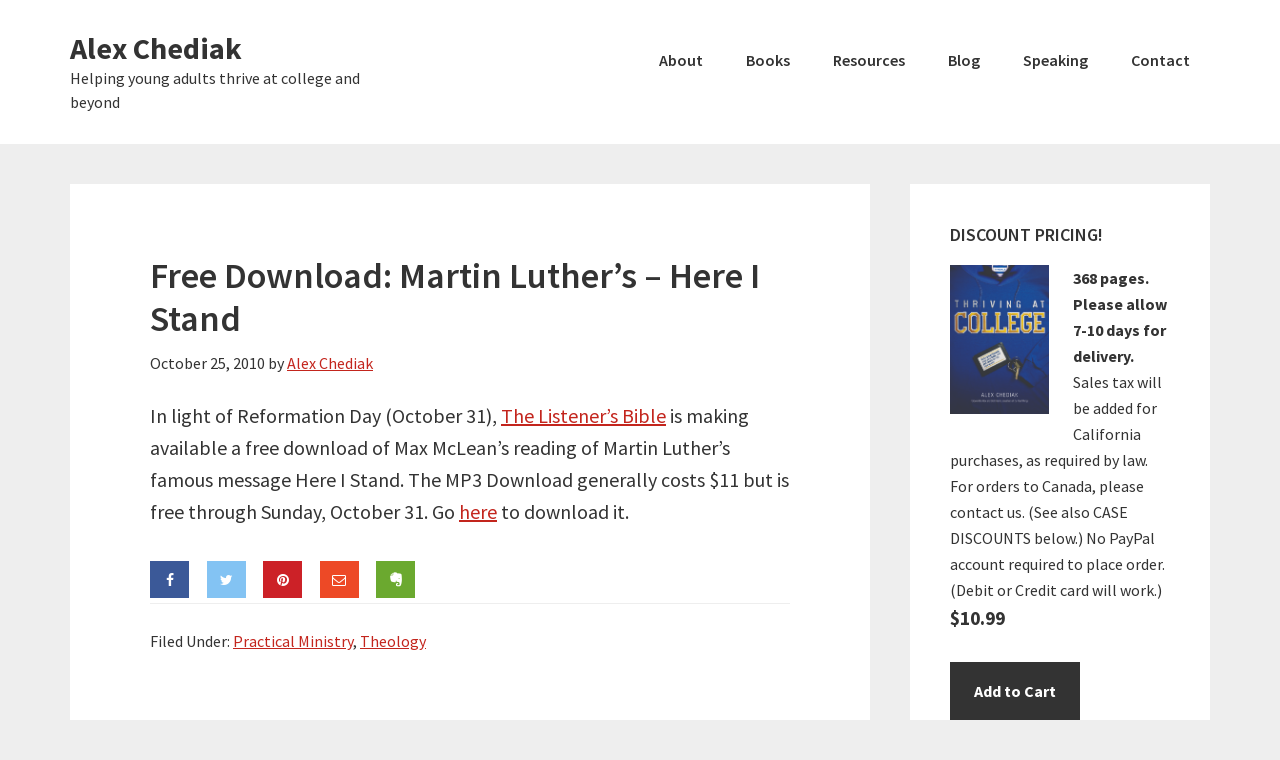

--- FILE ---
content_type: text/html; charset=UTF-8
request_url: https://alexchediak.com/2010/10/free_download_martin_luthers_h.php
body_size: 15064
content:
<!DOCTYPE html>
<html lang="en-US">
<head >
<meta charset="UTF-8" />
<title>Free Download: Martin Luther&#8217;s &#8211; Here I Stand</title>		<meta name="robots" content="noodp,noydir" />
		<meta name="viewport" content="width=device-width, initial-scale=1" />
<meta name='robots' content='max-image-preview:large' />
	<style>img:is([sizes="auto" i], [sizes^="auto," i]) { contain-intrinsic-size: 3000px 1500px }</style>
	<link rel='dns-prefetch' href='//fonts.googleapis.com' />
<link rel="alternate" type="application/rss+xml" title="Alex Chediak &raquo; Feed" href="https://alexchediak.com/feed" />
<link rel="alternate" type="application/rss+xml" title="Alex Chediak &raquo; Comments Feed" href="https://alexchediak.com/comments/feed" />
<link rel="canonical" href="https://alexchediak.com/2010/10/free_download_martin_luthers_h.php" />
<script type="text/javascript">
/* <![CDATA[ */
window._wpemojiSettings = {"baseUrl":"https:\/\/s.w.org\/images\/core\/emoji\/16.0.1\/72x72\/","ext":".png","svgUrl":"https:\/\/s.w.org\/images\/core\/emoji\/16.0.1\/svg\/","svgExt":".svg","source":{"concatemoji":"https:\/\/alexchediak.com\/wp-includes\/js\/wp-emoji-release.min.js?ver=6.8.3"}};
/*! This file is auto-generated */
!function(s,n){var o,i,e;function c(e){try{var t={supportTests:e,timestamp:(new Date).valueOf()};sessionStorage.setItem(o,JSON.stringify(t))}catch(e){}}function p(e,t,n){e.clearRect(0,0,e.canvas.width,e.canvas.height),e.fillText(t,0,0);var t=new Uint32Array(e.getImageData(0,0,e.canvas.width,e.canvas.height).data),a=(e.clearRect(0,0,e.canvas.width,e.canvas.height),e.fillText(n,0,0),new Uint32Array(e.getImageData(0,0,e.canvas.width,e.canvas.height).data));return t.every(function(e,t){return e===a[t]})}function u(e,t){e.clearRect(0,0,e.canvas.width,e.canvas.height),e.fillText(t,0,0);for(var n=e.getImageData(16,16,1,1),a=0;a<n.data.length;a++)if(0!==n.data[a])return!1;return!0}function f(e,t,n,a){switch(t){case"flag":return n(e,"\ud83c\udff3\ufe0f\u200d\u26a7\ufe0f","\ud83c\udff3\ufe0f\u200b\u26a7\ufe0f")?!1:!n(e,"\ud83c\udde8\ud83c\uddf6","\ud83c\udde8\u200b\ud83c\uddf6")&&!n(e,"\ud83c\udff4\udb40\udc67\udb40\udc62\udb40\udc65\udb40\udc6e\udb40\udc67\udb40\udc7f","\ud83c\udff4\u200b\udb40\udc67\u200b\udb40\udc62\u200b\udb40\udc65\u200b\udb40\udc6e\u200b\udb40\udc67\u200b\udb40\udc7f");case"emoji":return!a(e,"\ud83e\udedf")}return!1}function g(e,t,n,a){var r="undefined"!=typeof WorkerGlobalScope&&self instanceof WorkerGlobalScope?new OffscreenCanvas(300,150):s.createElement("canvas"),o=r.getContext("2d",{willReadFrequently:!0}),i=(o.textBaseline="top",o.font="600 32px Arial",{});return e.forEach(function(e){i[e]=t(o,e,n,a)}),i}function t(e){var t=s.createElement("script");t.src=e,t.defer=!0,s.head.appendChild(t)}"undefined"!=typeof Promise&&(o="wpEmojiSettingsSupports",i=["flag","emoji"],n.supports={everything:!0,everythingExceptFlag:!0},e=new Promise(function(e){s.addEventListener("DOMContentLoaded",e,{once:!0})}),new Promise(function(t){var n=function(){try{var e=JSON.parse(sessionStorage.getItem(o));if("object"==typeof e&&"number"==typeof e.timestamp&&(new Date).valueOf()<e.timestamp+604800&&"object"==typeof e.supportTests)return e.supportTests}catch(e){}return null}();if(!n){if("undefined"!=typeof Worker&&"undefined"!=typeof OffscreenCanvas&&"undefined"!=typeof URL&&URL.createObjectURL&&"undefined"!=typeof Blob)try{var e="postMessage("+g.toString()+"("+[JSON.stringify(i),f.toString(),p.toString(),u.toString()].join(",")+"));",a=new Blob([e],{type:"text/javascript"}),r=new Worker(URL.createObjectURL(a),{name:"wpTestEmojiSupports"});return void(r.onmessage=function(e){c(n=e.data),r.terminate(),t(n)})}catch(e){}c(n=g(i,f,p,u))}t(n)}).then(function(e){for(var t in e)n.supports[t]=e[t],n.supports.everything=n.supports.everything&&n.supports[t],"flag"!==t&&(n.supports.everythingExceptFlag=n.supports.everythingExceptFlag&&n.supports[t]);n.supports.everythingExceptFlag=n.supports.everythingExceptFlag&&!n.supports.flag,n.DOMReady=!1,n.readyCallback=function(){n.DOMReady=!0}}).then(function(){return e}).then(function(){var e;n.supports.everything||(n.readyCallback(),(e=n.source||{}).concatemoji?t(e.concatemoji):e.wpemoji&&e.twemoji&&(t(e.twemoji),t(e.wpemoji)))}))}((window,document),window._wpemojiSettings);
/* ]]> */
</script>
<link rel='stylesheet' id='genesis-sample-css' href='https://alexchediak.com/wp-content/themes/genesis-sample/style.css?ver=2.3.0' type='text/css' media='all' />
<style id='wp-emoji-styles-inline-css' type='text/css'>

	img.wp-smiley, img.emoji {
		display: inline !important;
		border: none !important;
		box-shadow: none !important;
		height: 1em !important;
		width: 1em !important;
		margin: 0 0.07em !important;
		vertical-align: -0.1em !important;
		background: none !important;
		padding: 0 !important;
	}
</style>
<link rel='stylesheet' id='wp-block-library-css' href='https://alexchediak.com/wp-includes/css/dist/block-library/style.min.css?ver=6.8.3' type='text/css' media='all' />
<style id='classic-theme-styles-inline-css' type='text/css'>
/*! This file is auto-generated */
.wp-block-button__link{color:#fff;background-color:#32373c;border-radius:9999px;box-shadow:none;text-decoration:none;padding:calc(.667em + 2px) calc(1.333em + 2px);font-size:1.125em}.wp-block-file__button{background:#32373c;color:#fff;text-decoration:none}
</style>
<style id='global-styles-inline-css' type='text/css'>
:root{--wp--preset--aspect-ratio--square: 1;--wp--preset--aspect-ratio--4-3: 4/3;--wp--preset--aspect-ratio--3-4: 3/4;--wp--preset--aspect-ratio--3-2: 3/2;--wp--preset--aspect-ratio--2-3: 2/3;--wp--preset--aspect-ratio--16-9: 16/9;--wp--preset--aspect-ratio--9-16: 9/16;--wp--preset--color--black: #000000;--wp--preset--color--cyan-bluish-gray: #abb8c3;--wp--preset--color--white: #ffffff;--wp--preset--color--pale-pink: #f78da7;--wp--preset--color--vivid-red: #cf2e2e;--wp--preset--color--luminous-vivid-orange: #ff6900;--wp--preset--color--luminous-vivid-amber: #fcb900;--wp--preset--color--light-green-cyan: #7bdcb5;--wp--preset--color--vivid-green-cyan: #00d084;--wp--preset--color--pale-cyan-blue: #8ed1fc;--wp--preset--color--vivid-cyan-blue: #0693e3;--wp--preset--color--vivid-purple: #9b51e0;--wp--preset--gradient--vivid-cyan-blue-to-vivid-purple: linear-gradient(135deg,rgba(6,147,227,1) 0%,rgb(155,81,224) 100%);--wp--preset--gradient--light-green-cyan-to-vivid-green-cyan: linear-gradient(135deg,rgb(122,220,180) 0%,rgb(0,208,130) 100%);--wp--preset--gradient--luminous-vivid-amber-to-luminous-vivid-orange: linear-gradient(135deg,rgba(252,185,0,1) 0%,rgba(255,105,0,1) 100%);--wp--preset--gradient--luminous-vivid-orange-to-vivid-red: linear-gradient(135deg,rgba(255,105,0,1) 0%,rgb(207,46,46) 100%);--wp--preset--gradient--very-light-gray-to-cyan-bluish-gray: linear-gradient(135deg,rgb(238,238,238) 0%,rgb(169,184,195) 100%);--wp--preset--gradient--cool-to-warm-spectrum: linear-gradient(135deg,rgb(74,234,220) 0%,rgb(151,120,209) 20%,rgb(207,42,186) 40%,rgb(238,44,130) 60%,rgb(251,105,98) 80%,rgb(254,248,76) 100%);--wp--preset--gradient--blush-light-purple: linear-gradient(135deg,rgb(255,206,236) 0%,rgb(152,150,240) 100%);--wp--preset--gradient--blush-bordeaux: linear-gradient(135deg,rgb(254,205,165) 0%,rgb(254,45,45) 50%,rgb(107,0,62) 100%);--wp--preset--gradient--luminous-dusk: linear-gradient(135deg,rgb(255,203,112) 0%,rgb(199,81,192) 50%,rgb(65,88,208) 100%);--wp--preset--gradient--pale-ocean: linear-gradient(135deg,rgb(255,245,203) 0%,rgb(182,227,212) 50%,rgb(51,167,181) 100%);--wp--preset--gradient--electric-grass: linear-gradient(135deg,rgb(202,248,128) 0%,rgb(113,206,126) 100%);--wp--preset--gradient--midnight: linear-gradient(135deg,rgb(2,3,129) 0%,rgb(40,116,252) 100%);--wp--preset--font-size--small: 13px;--wp--preset--font-size--medium: 20px;--wp--preset--font-size--large: 36px;--wp--preset--font-size--x-large: 42px;--wp--preset--spacing--20: 0.44rem;--wp--preset--spacing--30: 0.67rem;--wp--preset--spacing--40: 1rem;--wp--preset--spacing--50: 1.5rem;--wp--preset--spacing--60: 2.25rem;--wp--preset--spacing--70: 3.38rem;--wp--preset--spacing--80: 5.06rem;--wp--preset--shadow--natural: 6px 6px 9px rgba(0, 0, 0, 0.2);--wp--preset--shadow--deep: 12px 12px 50px rgba(0, 0, 0, 0.4);--wp--preset--shadow--sharp: 6px 6px 0px rgba(0, 0, 0, 0.2);--wp--preset--shadow--outlined: 6px 6px 0px -3px rgba(255, 255, 255, 1), 6px 6px rgba(0, 0, 0, 1);--wp--preset--shadow--crisp: 6px 6px 0px rgba(0, 0, 0, 1);}:where(.is-layout-flex){gap: 0.5em;}:where(.is-layout-grid){gap: 0.5em;}body .is-layout-flex{display: flex;}.is-layout-flex{flex-wrap: wrap;align-items: center;}.is-layout-flex > :is(*, div){margin: 0;}body .is-layout-grid{display: grid;}.is-layout-grid > :is(*, div){margin: 0;}:where(.wp-block-columns.is-layout-flex){gap: 2em;}:where(.wp-block-columns.is-layout-grid){gap: 2em;}:where(.wp-block-post-template.is-layout-flex){gap: 1.25em;}:where(.wp-block-post-template.is-layout-grid){gap: 1.25em;}.has-black-color{color: var(--wp--preset--color--black) !important;}.has-cyan-bluish-gray-color{color: var(--wp--preset--color--cyan-bluish-gray) !important;}.has-white-color{color: var(--wp--preset--color--white) !important;}.has-pale-pink-color{color: var(--wp--preset--color--pale-pink) !important;}.has-vivid-red-color{color: var(--wp--preset--color--vivid-red) !important;}.has-luminous-vivid-orange-color{color: var(--wp--preset--color--luminous-vivid-orange) !important;}.has-luminous-vivid-amber-color{color: var(--wp--preset--color--luminous-vivid-amber) !important;}.has-light-green-cyan-color{color: var(--wp--preset--color--light-green-cyan) !important;}.has-vivid-green-cyan-color{color: var(--wp--preset--color--vivid-green-cyan) !important;}.has-pale-cyan-blue-color{color: var(--wp--preset--color--pale-cyan-blue) !important;}.has-vivid-cyan-blue-color{color: var(--wp--preset--color--vivid-cyan-blue) !important;}.has-vivid-purple-color{color: var(--wp--preset--color--vivid-purple) !important;}.has-black-background-color{background-color: var(--wp--preset--color--black) !important;}.has-cyan-bluish-gray-background-color{background-color: var(--wp--preset--color--cyan-bluish-gray) !important;}.has-white-background-color{background-color: var(--wp--preset--color--white) !important;}.has-pale-pink-background-color{background-color: var(--wp--preset--color--pale-pink) !important;}.has-vivid-red-background-color{background-color: var(--wp--preset--color--vivid-red) !important;}.has-luminous-vivid-orange-background-color{background-color: var(--wp--preset--color--luminous-vivid-orange) !important;}.has-luminous-vivid-amber-background-color{background-color: var(--wp--preset--color--luminous-vivid-amber) !important;}.has-light-green-cyan-background-color{background-color: var(--wp--preset--color--light-green-cyan) !important;}.has-vivid-green-cyan-background-color{background-color: var(--wp--preset--color--vivid-green-cyan) !important;}.has-pale-cyan-blue-background-color{background-color: var(--wp--preset--color--pale-cyan-blue) !important;}.has-vivid-cyan-blue-background-color{background-color: var(--wp--preset--color--vivid-cyan-blue) !important;}.has-vivid-purple-background-color{background-color: var(--wp--preset--color--vivid-purple) !important;}.has-black-border-color{border-color: var(--wp--preset--color--black) !important;}.has-cyan-bluish-gray-border-color{border-color: var(--wp--preset--color--cyan-bluish-gray) !important;}.has-white-border-color{border-color: var(--wp--preset--color--white) !important;}.has-pale-pink-border-color{border-color: var(--wp--preset--color--pale-pink) !important;}.has-vivid-red-border-color{border-color: var(--wp--preset--color--vivid-red) !important;}.has-luminous-vivid-orange-border-color{border-color: var(--wp--preset--color--luminous-vivid-orange) !important;}.has-luminous-vivid-amber-border-color{border-color: var(--wp--preset--color--luminous-vivid-amber) !important;}.has-light-green-cyan-border-color{border-color: var(--wp--preset--color--light-green-cyan) !important;}.has-vivid-green-cyan-border-color{border-color: var(--wp--preset--color--vivid-green-cyan) !important;}.has-pale-cyan-blue-border-color{border-color: var(--wp--preset--color--pale-cyan-blue) !important;}.has-vivid-cyan-blue-border-color{border-color: var(--wp--preset--color--vivid-cyan-blue) !important;}.has-vivid-purple-border-color{border-color: var(--wp--preset--color--vivid-purple) !important;}.has-vivid-cyan-blue-to-vivid-purple-gradient-background{background: var(--wp--preset--gradient--vivid-cyan-blue-to-vivid-purple) !important;}.has-light-green-cyan-to-vivid-green-cyan-gradient-background{background: var(--wp--preset--gradient--light-green-cyan-to-vivid-green-cyan) !important;}.has-luminous-vivid-amber-to-luminous-vivid-orange-gradient-background{background: var(--wp--preset--gradient--luminous-vivid-amber-to-luminous-vivid-orange) !important;}.has-luminous-vivid-orange-to-vivid-red-gradient-background{background: var(--wp--preset--gradient--luminous-vivid-orange-to-vivid-red) !important;}.has-very-light-gray-to-cyan-bluish-gray-gradient-background{background: var(--wp--preset--gradient--very-light-gray-to-cyan-bluish-gray) !important;}.has-cool-to-warm-spectrum-gradient-background{background: var(--wp--preset--gradient--cool-to-warm-spectrum) !important;}.has-blush-light-purple-gradient-background{background: var(--wp--preset--gradient--blush-light-purple) !important;}.has-blush-bordeaux-gradient-background{background: var(--wp--preset--gradient--blush-bordeaux) !important;}.has-luminous-dusk-gradient-background{background: var(--wp--preset--gradient--luminous-dusk) !important;}.has-pale-ocean-gradient-background{background: var(--wp--preset--gradient--pale-ocean) !important;}.has-electric-grass-gradient-background{background: var(--wp--preset--gradient--electric-grass) !important;}.has-midnight-gradient-background{background: var(--wp--preset--gradient--midnight) !important;}.has-small-font-size{font-size: var(--wp--preset--font-size--small) !important;}.has-medium-font-size{font-size: var(--wp--preset--font-size--medium) !important;}.has-large-font-size{font-size: var(--wp--preset--font-size--large) !important;}.has-x-large-font-size{font-size: var(--wp--preset--font-size--x-large) !important;}
:where(.wp-block-post-template.is-layout-flex){gap: 1.25em;}:where(.wp-block-post-template.is-layout-grid){gap: 1.25em;}
:where(.wp-block-columns.is-layout-flex){gap: 2em;}:where(.wp-block-columns.is-layout-grid){gap: 2em;}
:root :where(.wp-block-pullquote){font-size: 1.5em;line-height: 1.6;}
</style>
<link rel='stylesheet' id='stcr-style-css' href='https://alexchediak.com/wp-content/plugins/subscribe-to-comments-reloaded/includes/css/stcr-style.css?ver=6.8.3' type='text/css' media='all' />
<link rel='stylesheet' id='wspsc-style-css' href='https://alexchediak.com/wp-content/plugins/wordpress-simple-paypal-shopping-cart/wp_shopping_cart_style.css?ver=4.5.9' type='text/css' media='all' />
<link rel='stylesheet' id='genesis-sample-fonts-css' href='//fonts.googleapis.com/css?family=Source+Sans+Pro%3A400%2C600%2C700&#038;ver=2.3.0' type='text/css' media='all' />
<link rel='stylesheet' id='dashicons-css' href='https://alexchediak.com/wp-includes/css/dashicons.min.css?ver=6.8.3' type='text/css' media='all' />
<link rel='stylesheet' id='myStyleSheets-css' href='https://alexchediak.com/wp-content/plugins/yd-recent-posts-widget/css/yd_rp.css?ver=6.8.3' type='text/css' media='all' />
<script type="text/javascript" id="ssbs-nonce-js-after">
/* <![CDATA[ */
var sss_nonce_frontend = "94e3b18873"
/* ]]> */
</script>
<script type="text/javascript" id="jquery-core-js-extra">
/* <![CDATA[ */
var theme_data = {"themeLogo":""};
/* ]]> */
</script>
<script type="text/javascript" src="https://alexchediak.com/wp-includes/js/jquery/jquery.min.js?ver=3.7.1" id="jquery-core-js"></script>
<script type="text/javascript" src="https://alexchediak.com/wp-includes/js/jquery/jquery-migrate.min.js?ver=3.4.1" id="jquery-migrate-js"></script>
<!--[if lt IE 9]>
<script type="text/javascript" src="https://alexchediak.com/wp-content/themes/genesis/lib/js/html5shiv.js?ver=3.7.3" id="html5shiv-js"></script>
<![endif]-->
<link rel="https://api.w.org/" href="https://alexchediak.com/wp-json/" /><link rel="alternate" title="JSON" type="application/json" href="https://alexchediak.com/wp-json/wp/v2/posts/1697" /><link rel="EditURI" type="application/rsd+xml" title="RSD" href="https://alexchediak.com/xmlrpc.php?rsd" />
<link rel="alternate" title="oEmbed (JSON)" type="application/json+oembed" href="https://alexchediak.com/wp-json/oembed/1.0/embed?url=https%3A%2F%2Falexchediak.com%2F2010%2F10%2Ffree_download_martin_luthers_h.php" />
<link rel="alternate" title="oEmbed (XML)" type="text/xml+oembed" href="https://alexchediak.com/wp-json/oembed/1.0/embed?url=https%3A%2F%2Falexchediak.com%2F2010%2F10%2Ffree_download_martin_luthers_h.php&#038;format=xml" />
    <link rel="stylesheet" href="https://alexchediak.com/tent/plugins/sub-page-summary/sub-page-summary.css" type="text/css" />
    
<!-- WP Simple Shopping Cart plugin v4.5.9 - https://www.tipsandtricks-hq.com/wordpress-simple-paypal-shopping-cart-plugin-768/ -->

	<script type="text/javascript">
	<!--
	//
	function ReadForm (obj1, tst)
	{
	    // Read the user form
	    var i,j,pos;
	    val_total="";val_combo="";

	    for (i=0; i<obj1.length; i++)
	    {
	        // run entire form
	        obj = obj1.elements[i];           // a form element

	        if (obj.type == "select-one")
	        {   // just selects
	            if (obj.name == "quantity" ||
	                obj.name == "amount") continue;
		        pos = obj.selectedIndex;        // which option selected
		        val = obj.options[pos].value;   // selected value
		        val_combo = val_combo + " (" + val + ")";
	        }
	    }
		// Now summarize everything we have processed above
		val_total = obj1.product_tmp.value + val_combo;
		obj1.wspsc_product.value = val_total;
	}
	//-->
	</script><link rel="icon" href="https://alexchediak.com/wp-content/themes/genesis-sample/images/favicon.ico" />
<link rel="pingback" href="https://alexchediak.com/xmlrpc.php" />
		<style type="text/css" id="wp-custom-css">
			.entry-content .subpages {
	margin-left: 0;
}
.entry-content .subpages li {
	list-style: none;
	display: inline-block;
	margin: 0;
	font-size: 1.5rem;
}

.entry-content .subpages li:not(:first-child):before {
	content: '| ';
	margin-right: 1px;
}

.entry-content .subpages li.current_page_item a {
	color: black;
}
@media (min-width: 1024px) {
.title-area {
	width: 340px;
}
}

.entry-content .wp-block-image {
	margin-bottom: -1rem;
}		</style>
		</head>
<body class="wp-singular post-template-default single single-post postid-1697 single-format-standard wp-theme-genesis wp-child-theme-genesis-sample content-sidebar" itemscope itemtype="https://schema.org/WebPage"><div class="site-container"><ul class="genesis-skip-link"><li><a href="#genesis-content" class="screen-reader-shortcut"> Skip to content</a></li><li><a href="#genesis-sidebar-primary" class="screen-reader-shortcut"> Skip to primary sidebar</a></li></ul><header class="site-header" itemscope itemtype="https://schema.org/WPHeader"><div class="wrap"><div class="title-area"><p class="site-title" itemprop="headline"><a href="https://alexchediak.com/">Alex Chediak</a></p><p class="site-description" itemprop="description">Helping young adults thrive at college and beyond</p></div><div class="widget-area header-widget-area"><h2 class="genesis-sidebar-title screen-reader-text">Header Right</h2><section id="nav_menu-4" class="widget widget_nav_menu"><div class="widget-wrap"><nav class="nav-header" itemscope itemtype="https://schema.org/SiteNavigationElement"><ul id="menu-beating-the-college-debt-trap" class="menu genesis-nav-menu js-superfish"><li id="menu-item-1911" class="menu-item menu-item-type-post_type menu-item-object-page menu-item-1911"><a href="https://alexchediak.com/about" itemprop="url"><span itemprop="name">About</span></a></li>
<li id="menu-item-1912" class="menu-item menu-item-type-post_type menu-item-object-page menu-item-has-children menu-item-1912"><a href="https://alexchediak.com/books" itemprop="url"><span itemprop="name">Books</span></a>
<ul class="sub-menu">
	<li id="menu-item-8446" class="menu-item menu-item-type-post_type menu-item-object-page menu-item-has-children menu-item-8446"><a href="https://alexchediak.com/books/beating-the-college-debt-trap" itemprop="url"><span itemprop="name">Beating the College Debt Trap</span></a>
	<ul class="sub-menu">
		<li id="menu-item-8545" class="menu-item menu-item-type-post_type menu-item-object-page menu-item-8545"><a href="https://alexchediak.com/books/beating-the-college-debt-trap/sample-interview" itemprop="url"><span itemprop="name">Why Write Beating the College Debt Trap?</span></a></li>
		<li id="menu-item-8482" class="menu-item menu-item-type-post_type menu-item-object-page menu-item-8482"><a target="_blank" href="https://alexchediak.com/wp-content/uploads/2015/09/BTCDT-Table-of-Contents.pdf#new_tab" itemprop="url"><span itemprop="name">Table of Contents</span></a></li>
		<li id="menu-item-8480" class="menu-item menu-item-type-post_type menu-item-object-page menu-item-8480"><a href="https://alexchediak.com/books/beating-the-college-debt-trap/endorsements" itemprop="url"><span itemprop="name">Endorsements</span></a></li>
		<li id="menu-item-8481" class="menu-item menu-item-type-post_type menu-item-object-page menu-item-8481"><a target="_blank" href="https://alexchediak.com/wp-content/uploads/2015/09/BTCDT-Preface-Intro.pdf#new_tab" itemprop="url"><span itemprop="name">Preface and Introduction</span></a></li>
		<li id="menu-item-8497" class="menu-item menu-item-type-post_type menu-item-object-page menu-item-8497"><a href="https://alexchediak.com/books/beating-the-college-debt-trap/pre-order-freebie-a-parent-child-discussion-guide" itemprop="url"><span itemprop="name">Pre-order Freebie: A Parent-Child Discussion Guide</span></a></li>
		<li id="menu-item-8554" class="menu-item menu-item-type-post_type menu-item-object-page menu-item-8554"><a target="_blank" href="http://www.foxnews.com/opinion/2015/12/31/5-suggestions-for-adults-who-want-to-help-kid-get-college-degree-without-going-broke.html#new_tab" itemprop="url"><span itemprop="name">Fox News Article</span></a></li>
		<li id="menu-item-8553" class="menu-item menu-item-type-post_type menu-item-object-page menu-item-8553"><a target="_blank" href="http://www.desiringgod.org/articles/minimize-student-debt-maximize-christian-service#new_tab" itemprop="url"><span itemprop="name">Desiring God Article</span></a></li>
		<li id="menu-item-8510" class="menu-item menu-item-type-post_type menu-item-object-page menu-item-8510"><a target="_blank" href="https://www.youtube.com/watch?v=ZvyqF7_ZpfE%20#new_tab" itemprop="url"><span itemprop="name">Promo Video</span></a></li>
		<li id="menu-item-8496" class="menu-item menu-item-type-post_type menu-item-object-page menu-item-8496"><a target="_blank" href="https://alexchediak.com/wp-content/uploads/2015/09/Beating-the-College-Debt-Trap-Media-Kit-Dec-2015.pdf#new_tab" itemprop="url"><span itemprop="name">Press Kit/Media Info</span></a></li>
		<li id="menu-item-8541" class="menu-item menu-item-type-post_type menu-item-object-page menu-item-8541"><a href="https://alexchediak.com/books/beating-the-college-debt-trap/interviews-reviews" itemprop="url"><span itemprop="name">Reviews &#038; Sample Audio</span></a></li>
		<li id="menu-item-8495" class="menu-item menu-item-type-post_type menu-item-object-page menu-item-8495"><a target="_blank" href="https://alexchediak.com/wp-content/uploads/2015/08/9780310337423_beating_college_debt_trap_sc_rev_PROOF1.pdf#new_tab" itemprop="url"><span itemprop="name">Low Res &#8211; Front &#038; Back Cover Art</span></a></li>
		<li id="menu-item-8494" class="menu-item menu-item-type-post_type menu-item-object-page menu-item-8494"><a href="https://alexchediak.com/wp-content/uploads/2015/08/9780310337423_cover.pdf" itemprop="url"><span itemprop="name">High Res &#8211; Front &#038; Back Cover Art</span></a></li>
	</ul>
</li>
	<li id="menu-item-1910" class="menu-item menu-item-type-post_type menu-item-object-page menu-item-has-children menu-item-1910"><a href="https://alexchediak.com/books/thriving_at_college" itemprop="url"><span itemprop="name">Thriving at College</span></a>
	<ul class="sub-menu">
		<li id="menu-item-8484" class="menu-item menu-item-type-post_type menu-item-object-page menu-item-8484"><a target="_blank" href="https://alexchediak.com/wp-content/uploads/2011/02/Thriving-toc.pdf#new_tab" itemprop="url"><span itemprop="name">Table of Contents</span></a></li>
		<li id="menu-item-8483" class="menu-item menu-item-type-post_type menu-item-object-page menu-item-8483"><a href="https://alexchediak.com/endorsements/thriving-at-college" itemprop="url"><span itemprop="name">Endorsements</span></a></li>
		<li id="menu-item-8485" class="menu-item menu-item-type-post_type menu-item-object-page menu-item-8485"><a target="_blank" href="https://alexchediak.com/wp-content/uploads/2011/02/Thriving-foreword-Final.pdf#new_tab" itemprop="url"><span itemprop="name">Read the Foreword</span></a></li>
		<li id="menu-item-8487" class="menu-item menu-item-type-post_type menu-item-object-page menu-item-8487"><a target="_blank" href="https://alexchediak.com/wp-content/uploads/2011/03/Thriving-preface.pdf#new_tab" itemprop="url"><span itemprop="name">Read the Preface</span></a></li>
		<li id="menu-item-8486" class="menu-item menu-item-type-post_type menu-item-object-page menu-item-8486"><a target="_blank" href="http://files.tyndale.com/thpdata/FirstChapters/978-1-4143-3963-4.pdf#new_tab" itemprop="url"><span itemprop="name">Read an Excerpt</span></a></li>
		<li id="menu-item-8508" class="menu-item menu-item-type-post_type menu-item-object-page menu-item-8508"><a href="https://alexchediak.com/books/thriving_at_college/thriving_at_collegereviews" itemprop="url"><span itemprop="name">Reviews/Interviews</span></a></li>
		<li id="menu-item-8499" class="menu-item menu-item-type-post_type menu-item-object-page menu-item-8499"><a target="_blank" href="https://alexchediak.com/wp-content/uploads/2012/03/Thriving-At-College-by-Alex-Chediak-AUTHOR-EDITION2.pdf#new_tab" itemprop="url"><span itemprop="name">Leader&#8217;s Guide (Tyndale)</span></a></li>
		<li id="menu-item-8498" class="menu-item menu-item-type-post_type menu-item-object-page menu-item-8498"><a target="_blank" href="https://alexchediak.com/wp-content/uploads/2011/08/Childrens_Young_Adult_July_2011_BSL.pdf#new_tab" itemprop="url"><span itemprop="name">July 2011 CBA Best-Seller (Young Adult)</span></a></li>
		<li id="menu-item-8500" class="menu-item menu-item-type-post_type menu-item-object-page menu-item-8500"><a target="_blank" href="https://alexchediak.com/wp-content/uploads/2012/01/Thriving@College-YouthWorker-Best-of-Best-2011.pdf#new_tab" itemprop="url"><span itemprop="name">YouthWorker Journal &#8220;Best of Best in 2011&#8221;</span></a></li>
		<li id="menu-item-8488" class="menu-item menu-item-type-post_type menu-item-object-page menu-item-8488"><a target="_blank" href="https://alexchediak.com/wp-content/uploads/2012/05/Alex-Chediak-Parent-Child-Discussion-Guide-Thriving-at-College-05.20.121.pdf#new_tab" itemprop="url"><span itemprop="name">NEW!! &#8211; Parent-Child Discussion Guide</span></a></li>
		<li id="menu-item-8502" class="menu-item menu-item-type-post_type menu-item-object-page menu-item-8502"><a target="_blank" href="https://alexchediak.com/2012/04/testimonials-on-thriving-at-college.php#new_tab" itemprop="url"><span itemprop="name">Testimonials From Schools</span></a></li>
		<li id="menu-item-8509" class="menu-item menu-item-type-post_type menu-item-object-page menu-item-8509"><a href="https://alexchediak.com/books/thriving_at_college/educational-discounts" itemprop="url"><span itemprop="name">Educational and Church Discounts</span></a></li>
		<li id="menu-item-8515" class="menu-item menu-item-type-post_type menu-item-object-page menu-item-8515"><a target="_blank" href="http://www.amazon.com/gp/product/1414339631/ref=as_li_tf_tl?ie=UTF8&#038;camp=1789&#038;creative=9325&#038;creativeASIN=1414339631&#038;linkCode=as2&#038;tag=httpwwwge0861-20#new_tab" itemprop="url"><span itemprop="name">Buy on Amazon</span></a></li>
		<li id="menu-item-8516" class="menu-item menu-item-type-post_type menu-item-object-page menu-item-8516"><a target="_blank" href="http://www.wtsbooks.com/thriving-at-college-alex-chediak-9781414339634?utm_source=achediak&#038;utm_medium=blogpartners#new_tab" itemprop="url"><span itemprop="name">Buy on WTS</span></a></li>
		<li id="menu-item-8517" class="menu-item menu-item-type-post_type menu-item-object-page menu-item-8517"><a target="_blank" href="https://shop.campus.org.tw/ProductDetails.aspx?productID=000500968#new_tab" itemprop="url"><span itemprop="name">Purchase Thriving at College in Chinese!</span></a></li>
	</ul>
</li>
	<li id="menu-item-8447" class="menu-item menu-item-type-post_type menu-item-object-page menu-item-has-children menu-item-8447"><a href="https://alexchediak.com/books/preparing-your-teens-for-college" itemprop="url"><span itemprop="name">Preparing Your Teens for College</span></a>
	<ul class="sub-menu">
		<li id="menu-item-8513" class="menu-item menu-item-type-post_type menu-item-object-page menu-item-8513"><a href="https://alexchediak.com/books/preparing-your-teens-for-college/why-write-preparing-your-teens-for-college" itemprop="url"><span itemprop="name">Why Write Preparing Your Teens for College?</span></a></li>
		<li id="menu-item-8489" class="menu-item menu-item-type-post_type menu-item-object-page menu-item-8489"><a target="_blank" href="https://alexchediak.com/wp-content/uploads/2014/01/preparing_your_teens_for_college_TOC1.pdf#new_tab" itemprop="url"><span itemprop="name">Table of Contents</span></a></li>
		<li id="menu-item-8491" class="menu-item menu-item-type-post_type menu-item-object-page menu-item-8491"><a href="https://alexchediak.com/books/preparing-your-teens-for-college/endorsements" itemprop="url"><span itemprop="name">Endorsements</span></a></li>
		<li id="menu-item-8490" class="menu-item menu-item-type-post_type menu-item-object-page menu-item-8490"><a target="_blank" href="https://alexchediak.com/wp-content/uploads/2014/01/preparing_your_teens_for_college_FOREWORD.pdf#new_tab" itemprop="url"><span itemprop="name">Foreword</span></a></li>
		<li id="menu-item-8492" class="menu-item menu-item-type-post_type menu-item-object-page menu-item-8492"><a target="_blank" href="https://alexchediak.com/wp-content/uploads/2014/01/Chediak_PYTFC_Sample_Chapter.pdf#new_tab" itemprop="url"><span itemprop="name">Read an Excerpt (PDF)</span></a></li>
		<li id="menu-item-8505" class="menu-item menu-item-type-post_type menu-item-object-page menu-item-8505"><a target="_blank" href="https://vimeo.com/87517878#at=0#new_tab" itemprop="url"><span itemprop="name">Video</span></a></li>
		<li id="menu-item-8507" class="menu-item menu-item-type-post_type menu-item-object-page menu-item-8507"><a href="https://alexchediak.com/books/preparing-your-teens-for-college/educational-and-church-discounts" itemprop="url"><span itemprop="name">Educational and Church Discounts</span></a></li>
		<li id="menu-item-8503" class="menu-item menu-item-type-post_type menu-item-object-page menu-item-8503"><a target="_blank" href="https://alexchediak.com/wp-content/uploads/2014/01/PreparingForCollege_Full_Cover1.pdf#new_tab" itemprop="url"><span itemprop="name">Front and Back Cover Art</span></a></li>
		<li id="menu-item-8506" class="menu-item menu-item-type-post_type menu-item-object-page menu-item-8506"><a href="https://alexchediak.com/books/preparing-your-teens-for-college/interviewsreviews" itemprop="url"><span itemprop="name">Interviews/Reviews/Notable Tweets</span></a></li>
		<li id="menu-item-8514" class="menu-item menu-item-type-post_type menu-item-object-page menu-item-8514"><a target="_blank" href="http://www.amazon.com/gp/product/1414383126/ref=as_li_tf_tl?ie=UTF8&#038;camp=1789&#038;creative=9325&#038;creativeASIN=1414383126&#038;linkCode=as2&#038;tag=httpwwwge0861-20#new_tab" itemprop="url"><span itemprop="name">Order on Amazon</span></a></li>
	</ul>
</li>
	<li id="menu-item-1917" class="menu-item menu-item-type-post_type menu-item-object-page menu-item-has-children menu-item-1917"><a href="https://alexchediak.com/books/with_one_voice" itemprop="url"><span itemprop="name">With One Voice</span></a>
	<ul class="sub-menu">
		<li id="menu-item-8477" class="menu-item menu-item-type-post_type menu-item-object-page menu-item-8477"><a href="https://alexchediak.com/books/with_one_voice/read_more_endorsements" itemprop="url"><span itemprop="name">Endorsements</span></a></li>
		<li id="menu-item-8518" class="menu-item menu-item-type-post_type menu-item-object-page menu-item-8518"><a href="https://alexchediak.com/books/with_one_voice/reviews" itemprop="url"><span itemprop="name">Reviews</span></a></li>
		<li id="menu-item-8511" class="menu-item menu-item-type-post_type menu-item-object-page menu-item-8511"><a target="_blank" href="http://www.amazon.com/gp/product/1845501241?ie=UTF8&#038;tag=httpwwwge0861-20&#038;linkCode=as2&#038;camp=1789&#038;creative=9325&#038;creativeASIN=1845501241#new_tab" itemprop="url"><span itemprop="name">Buy on Amazon</span></a></li>
		<li id="menu-item-8478" class="menu-item menu-item-type-post_type menu-item-object-page menu-item-8478"><a href="https://alexchediak.com/books/with_one_voice/read_a_chapter" itemprop="url"><span itemprop="name">Read a Chapter</span></a></li>
	</ul>
</li>
	<li id="menu-item-1919" class="menu-item menu-item-type-post_type menu-item-object-page menu-item-has-children menu-item-1919"><a href="https://alexchediak.com/books/5_paths_to_the_love_of_your_li" itemprop="url"><span itemprop="name">5 Paths to the Love of Your Life</span></a>
	<ul class="sub-menu">
		<li id="menu-item-8479" class="menu-item menu-item-type-post_type menu-item-object-page menu-item-8479"><a href="https://alexchediak.com/books/5_paths_to_the_love_of_your_li/endorsements" itemprop="url"><span itemprop="name">Endorsements</span></a></li>
		<li id="menu-item-8519" class="menu-item menu-item-type-post_type menu-item-object-page menu-item-8519"><a href="https://alexchediak.com/books/5_paths_to_the_love_of_your_li/reviews" itemprop="url"><span itemprop="name">Reviews</span></a></li>
		<li id="menu-item-8512" class="menu-item menu-item-type-post_type menu-item-object-page menu-item-8512"><a target="_blank" href="http://www.amazon.com/gp/product/1576837092?ie=UTF8&#038;tag=httpwwwge0861-20&#038;linkCode=as2&#038;camp=1789&#038;creative=9325&#038;creativeASIN=1576837092#new_tab" itemprop="url"><span itemprop="name">Buy on Amazon</span></a></li>
	</ul>
</li>
</ul>
</li>
<li id="menu-item-1914" class="menu-item menu-item-type-post_type menu-item-object-page menu-item-has-children menu-item-1914"><a href="https://alexchediak.com/resources" itemprop="url"><span itemprop="name">Resources</span></a>
<ul class="sub-menu">
	<li id="menu-item-1908" class="menu-item menu-item-type-post_type menu-item-object-page menu-item-1908"><a href="https://alexchediak.com/resources/articles" itemprop="url"><span itemprop="name">Articles</span></a></li>
	<li id="menu-item-1909" class="menu-item menu-item-type-post_type menu-item-object-page menu-item-1909"><a href="https://alexchediak.com/resources/audio" itemprop="url"><span itemprop="name">Audio/Video</span></a></li>
</ul>
</li>
<li id="menu-item-1915" class="menu-item menu-item-type-post_type menu-item-object-page current_page_parent menu-item-1915"><a href="https://alexchediak.com/blog" itemprop="url"><span itemprop="name">Blog</span></a></li>
<li id="menu-item-1921" class="menu-item menu-item-type-post_type menu-item-object-page menu-item-1921"><a href="https://alexchediak.com/speaking" itemprop="url"><span itemprop="name">Speaking</span></a></li>
<li id="menu-item-4589" class="menu-item menu-item-type-post_type menu-item-object-page menu-item-4589"><a href="https://alexchediak.com/contact" itemprop="url"><span itemprop="name">Contact</span></a></li>
</ul></nav></div></section>
</div></div></header><div class="site-inner"><div class="content-sidebar-wrap"><main class="content" id="genesis-content"><article class="post-1697 post type-post status-publish format-standard category-practical-ministry category-theology entry" itemscope itemtype="https://schema.org/CreativeWork"><header class="entry-header"><h1 class="entry-title" itemprop="headline">Free Download: Martin Luther&#8217;s &#8211; Here I Stand</h1>
<p class="entry-meta"><time class="entry-time" itemprop="datePublished" datetime="2010-10-25T00:41:26-08:00">October 25, 2010</time> by <span class="entry-author" itemprop="author" itemscope itemtype="https://schema.org/Person"><a href="https://alexchediak.com/author/alex" class="entry-author-link" itemprop="url" rel="author"><span class="entry-author-name" itemprop="name">Alex Chediak</span></a></span>  </p></header><div class="entry-content" itemprop="text"><p>In light of Reformation Day (October 31), <a href="http://www.listenersbible.com">The Listener&#8217;s Bible</a> is making available a free download of Max McLean&#8217;s reading of Martin Luther&#8217;s famous message Here I Stand.  The MP3 Download generally costs $11 but is free through Sunday, October 31.  Go <a href="http://www.listenersbible.com/products/special-offers/martin-luthers-here-i-stand?utm_source=EFHIS10&#038;utm_medium=email&#038;utm_content=freedownload&#038;utm_campaign=EFHIS10">here</a> to download it.</p>
<div data-animation="no-animation" data-icons-animation="no-animation" data-overlay="" data-change-size="" data-button-size="0.7" style="font-size:0.7em!important;display:none;" class="supsystic-social-sharing supsystic-social-sharing-package-flat supsystic-social-sharing-hide-on-homepage supsystic-social-sharing-spacing supsystic-social-sharing-content supsystic-social-sharing-content-align-left" data-text=""><a data-networks="[]" class="social-sharing-button sharer-flat sharer-flat-2 counter-standard without-counter facebook" target="_blank" title="Facebook" href="http://www.facebook.com/sharer.php?u=https%3A%2F%2Falexchediak.com%2F2010%2F10%2Ffree_download_martin_luthers_h.php" data-main-href="http://www.facebook.com/sharer.php?u={url}" data-nid="1" data-name="" data-pid="1" data-post-id="1697" data-url="https://alexchediak.com/wp-admin/admin-ajax.php" rel="nofollow" data-mailto=""><i class="fa-ssbs fa-ssbs-fw fa-ssbs-facebook"></i><div class="counter-wrap standard"><span class="counter">0</span></div></a><a data-networks="[]" class="social-sharing-button sharer-flat sharer-flat-2 counter-standard without-counter twitter" target="_blank" title="Twitter" href="https://twitter.com/share?url=https%3A%2F%2Falexchediak.com%2F2010%2F10%2Ffree_download_martin_luthers_h.php&text=Free+Download%3A+Martin+Luther%26%238217%3Bs+%26%238211%3B+Here+I+Stand" data-main-href="https://twitter.com/share?url={url}&text={title}" data-nid="2" data-name="" data-pid="1" data-post-id="1697" data-url="https://alexchediak.com/wp-admin/admin-ajax.php" rel="nofollow" data-mailto=""><i class="fa-ssbs fa-ssbs-fw fa-ssbs-twitter"></i><div class="counter-wrap standard"><span class="counter">0</span></div></a><a data-networks="[]" class="social-sharing-button sharer-flat sharer-flat-2 counter-standard without-counter pinterest" target="_blank" title="Pinterest" href="http://pinterest.com/pin/create/link/?url=https%3A%2F%2Falexchediak.com%2F2010%2F10%2Ffree_download_martin_luthers_h.php&description=Free+Download%3A+Martin+Luther%26%238217%3Bs+%26%238211%3B+Here+I+Stand" data-main-href="http://pinterest.com/pin/create/link/?url={url}&description={title}" data-nid="7" data-name="" data-pid="1" data-post-id="1697" data-url="https://alexchediak.com/wp-admin/admin-ajax.php" rel="nofollow" data-mailto=""><i class="fa-ssbs fa-ssbs-fw fa-ssbs-pinterest"></i><div class="counter-wrap standard"><span class="counter">0</span></div></a><a data-networks="[]" class="social-sharing-button sharer-flat sharer-flat-2 counter-standard without-counter mail" target="_blank" title="Mail" href="#" data-main-href="#" data-nid="16" data-name="" data-pid="1" data-post-id="1697" data-url="https://alexchediak.com/wp-admin/admin-ajax.php" rel="nofollow" data-mailto=""><i class="fa-ssbs fa-ssbs-fw fa-ssbs-envelope-o"></i><div class="counter-wrap standard"><span class="counter">0</span></div></a><a data-networks="[]" class="social-sharing-button sharer-flat sharer-flat-2 counter-standard without-counter evernote" target="_blank" title="Evernote" href="https://www.evernote.com/clip.action?url=https%3A%2F%2Falexchediak.com%2F2010%2F10%2Ffree_download_martin_luthers_h.php&title=Free+Download%3A+Martin+Luther%26%238217%3Bs+%26%238211%3B+Here+I+Stand" data-main-href="https://www.evernote.com/clip.action?url={url}&title={title}" data-nid="17" data-name="" data-pid="1" data-post-id="1697" data-url="https://alexchediak.com/wp-admin/admin-ajax.php" rel="nofollow" data-mailto=""><i class="fa-ssbs fa-ssbs-fw bd-evernote"></i><div class="counter-wrap standard"><span class="counter">0</span></div></a></div><!--<rdf:RDF xmlns:rdf="http://www.w3.org/1999/02/22-rdf-syntax-ns#"
			xmlns:dc="http://purl.org/dc/elements/1.1/"
			xmlns:trackback="http://madskills.com/public/xml/rss/module/trackback/">
		<rdf:Description rdf:about="https://alexchediak.com/2010/10/free_download_martin_luthers_h.php"
    dc:identifier="https://alexchediak.com/2010/10/free_download_martin_luthers_h.php"
    dc:title="Free Download: Martin Luther&#8217;s &#8211; Here I Stand"
    trackback:ping="https://alexchediak.com/2010/10/free_download_martin_luthers_h.php/trackback" />
</rdf:RDF>-->
</div><footer class="entry-footer"><p class="entry-meta"><span class="entry-categories">Filed Under: <a href="https://alexchediak.com/blog-categories/practical-ministry" rel="category tag">Practical Ministry</a>, <a href="https://alexchediak.com/blog-categories/theology" rel="category tag">Theology</a></span> </p></footer></article></main><aside class="sidebar sidebar-primary widget-area" role="complementary" aria-label="Primary Sidebar" itemscope itemtype="https://schema.org/WPSideBar" id="genesis-sidebar-primary"><h2 class="genesis-sidebar-title screen-reader-text">Primary Sidebar</h2><section id="wpproductwidget-3" class="widget widget_wpproductwidget"><div class="widget-wrap"><h3 class="widgettitle widget-title">DISCOUNT PRICING!</h3>
<div><p><img width="99" height="150" alt="Thriving at College book cover" src="https://alexchediak.com/wp-content/uploads/2024/04/High-Res-Front-Cover-Thriving-at-College.jpg" title="Thriving at College book cover" class="alignleft size-medium wp-image-1947" align="left" /><strong>368 pages. Please allow 7-10 days for delivery. <br/></strong>Sales tax will be added for California purchases, as required by law. For orders to Canada, please contact us. (See also CASE DISCOUNTS below.) No PayPal account required to place order. (Debit or Credit card will work.)</p></div><p><strong style="font-size:larger">$10.99</strong> <div class="wp_cart_button_wrapper"><form method="post" class="wp-cart-button-form" action="" style="display:inline" onsubmit="return ReadForm(this, true);" ><input type="hidden" id="_wpnonce" name="_wpnonce" value="3d51d1760b" /><input type="hidden" name="_wp_http_referer" value="/2010/10/free_download_martin_luthers_h.php" /><input type="submit" class="wspsc_add_cart_submit" name="wspsc_add_cart_submit" value="Add to Cart" /><input type="hidden" name="wspsc_product" value="Thriving at College" /><input type="hidden" name="price" value="10.99" /><input type="hidden" name="shipping" value="0" /><input type="hidden" name="addcart" value="1" /><input type="hidden" name="cartLink" value="https://alexchediak.com:443/2010/10/free_download_martin_luthers_h.php" /><input type="hidden" name="product_tmp" value="Thriving at College" /><input type="hidden" name="item_number" value="" /><input type="hidden" name="hash_one" value="b6ab3053a79d8722cc6280222984cdc5" /><input type="hidden" name="hash_two" value="2bc832e6c7f374d60d0a1822159dd203" /></form></div></p><div style="clear:both"></div><hr/></div></section>
<section id="wpproductwidget-9" class="widget widget_wpproductwidget"><div class="widget-wrap"><h3 class="widgettitle widget-title">DISCOUNT PRICING!</h3>
<div><p><img width="99" height="150" alt="Beating the College Debt Trap book cover" src="https://alexchediak.com/wp-content/uploads/2024/04/BeatingCollegeDebtTrap_finalCover.jpg" title="Thriving at College book cover" class="alignleft size-medium wp-image-1947" align="left" /><strong>224 pages. Please allow 7-10 days for delivery. <br/></strong>Sales tax will be added for California purchases, as required by law. For orders to Canada, please contact us. (See also CASE DISCOUNTS below.) No PayPal account required to place order. (Debit or Credit card will work.)</p></div><p><strong style="font-size:larger">$4.99</strong> <div class="wp_cart_button_wrapper"><form method="post" class="wp-cart-button-form" action="" style="display:inline" onsubmit="return ReadForm(this, true);" ><input type="hidden" id="_wpnonce" name="_wpnonce" value="3d51d1760b" /><input type="hidden" name="_wp_http_referer" value="/2010/10/free_download_martin_luthers_h.php" /><input type="submit" class="wspsc_add_cart_submit" name="wspsc_add_cart_submit" value="Add to Cart" /><input type="hidden" name="wspsc_product" value="Beating the College Debt Trap" /><input type="hidden" name="price" value="4.99" /><input type="hidden" name="shipping" value="0" /><input type="hidden" name="addcart" value="1" /><input type="hidden" name="cartLink" value="https://alexchediak.com:443/2010/10/free_download_martin_luthers_h.php" /><input type="hidden" name="product_tmp" value="Beating the College Debt Trap" /><input type="hidden" name="item_number" value="" /><input type="hidden" name="hash_one" value="bb64a72eb143da2995b68defb466f104" /><input type="hidden" name="hash_two" value="f1cc6d985c9f236057251ffa935dda14" /></form></div></p><div style="clear:both"></div><hr/></div></section>
<section id="wpproductwidget-5" class="widget widget_wpproductwidget"><div class="widget-wrap"><h3 class="widgettitle widget-title">DISCOUNT PRICING!</h3>
<div><p><img width="99" height="150" alt="Preparing Your Teens for College book cover" src="https://alexchediak.com/wp-content/uploads/2024/04/original1.High-Res-Front-Cover-Art.jpg" title="Preparing Your Teens for College book cover" class="alignleft size-medium wp-image-1947" align="left" /><strong> 448 pages. Please allow 7-10 days for delivery.</strong> Sales tax will be added for California purchases, as required by law. For orders to Canada, please contact us. (See also CASE DISCOUNTS below.) No PayPal account required to place order. (Debit or Credit card will work.)</p></div><p><strong style="font-size:larger">$9.99</strong> <div class="wp_cart_button_wrapper"><form method="post" class="wp-cart-button-form" action="" style="display:inline" onsubmit="return ReadForm(this, true);" ><input type="hidden" id="_wpnonce" name="_wpnonce" value="3d51d1760b" /><input type="hidden" name="_wp_http_referer" value="/2010/10/free_download_martin_luthers_h.php" /><input type="submit" class="wspsc_add_cart_submit" name="wspsc_add_cart_submit" value="Add to Cart" /><input type="hidden" name="wspsc_product" value="Preparing Your Teens For College" /><input type="hidden" name="price" value="9.99" /><input type="hidden" name="shipping" value="0" /><input type="hidden" name="addcart" value="1" /><input type="hidden" name="cartLink" value="https://alexchediak.com:443/2010/10/free_download_martin_luthers_h.php" /><input type="hidden" name="product_tmp" value="Preparing Your Teens For College" /><input type="hidden" name="item_number" value="" /><input type="hidden" name="hash_one" value="2f51a3b17ea21cbb7adb3d7b3540067a" /><input type="hidden" name="hash_two" value="3fda2a92df8f77dc91822d8391693ce7" /></form></div></p><div style="clear:both"></div><hr/></div></section>
<section id="wpproductwidget-4" class="widget widget_wpproductwidget"><div class="widget-wrap"><h3 class="widgettitle widget-title">CASE DISCOUNT PRICING!</h3>
<div><p><img width="99" height="150" alt="Thriving at College book cover" src="https://alexchediak.com/wp-content/uploads/2024/04/High-Res-Front-Cover-Thriving-at-College.jpg" title="Thriving at College book cover" class="alignleft size-medium wp-image-1947" align="left" /><strong>1 CASE = 28 COPIES<br/>
Please allow 7-10 days for delivery.</strong> Sales tax will be added for California purchases, as required by law. No PayPal account required to place order. (Debit or Credit card will work.) For orders to Canada, please contact us.</p></div><p><strong style="font-size:larger">$269.99</strong> <div class="wp_cart_button_wrapper"><form method="post" class="wp-cart-button-form" action="" style="display:inline" onsubmit="return ReadForm(this, true);" ><input type="hidden" id="_wpnonce" name="_wpnonce" value="3d51d1760b" /><input type="hidden" name="_wp_http_referer" value="/2010/10/free_download_martin_luthers_h.php" /><input type="submit" class="wspsc_add_cart_submit" name="wspsc_add_cart_submit" value="Add to Cart" /><input type="hidden" name="wspsc_product" value="Thriving at College - Case" /><input type="hidden" name="price" value="269.99" /><input type="hidden" name="shipping" value="0" /><input type="hidden" name="addcart" value="1" /><input type="hidden" name="cartLink" value="https://alexchediak.com:443/2010/10/free_download_martin_luthers_h.php" /><input type="hidden" name="product_tmp" value="Thriving at College - Case" /><input type="hidden" name="item_number" value="" /><input type="hidden" name="hash_one" value="ffa270fda190ab831ae1d7850309bba8" /><input type="hidden" name="hash_two" value="2bb7a8b77c625f58b037419e61f2e6b4" /></form></div></p><div style="clear:both"></div><hr/></div></section>
<section id="wpproductwidget-10" class="widget widget_wpproductwidget"><div class="widget-wrap"><h3 class="widgettitle widget-title">CASE DISCOUNT PRICING!</h3>
<div><p><img width="99" height="150" alt="Beating the College Debt Trap book cover" src="https://alexchediak.com/wp-content/uploads/2024/04/BeatingCollegeDebtTrap_finalCover.jpg" title="Thriving at College book cover" class="alignleft size-medium wp-image-1947" align="left" 224 pages. /><strong>1 CASE = 44 COPIES<br/>
Please allow 7-10 days for delivery.</strong> Sales tax will be added for California purchases, as required by law. No PayPal account required to place order. (Debit or Credit card will work.) For orders to Canada, please contact us.</p></div><p><strong style="font-size:larger">$189.99</strong> <div class="wp_cart_button_wrapper"><form method="post" class="wp-cart-button-form" action="" style="display:inline" onsubmit="return ReadForm(this, true);" ><input type="hidden" id="_wpnonce" name="_wpnonce" value="3d51d1760b" /><input type="hidden" name="_wp_http_referer" value="/2010/10/free_download_martin_luthers_h.php" /><input type="submit" class="wspsc_add_cart_submit" name="wspsc_add_cart_submit" value="Add to Cart" /><input type="hidden" name="wspsc_product" value="Beating the College Debt Trap" /><input type="hidden" name="price" value="189.99" /><input type="hidden" name="shipping" value="0" /><input type="hidden" name="addcart" value="1" /><input type="hidden" name="cartLink" value="https://alexchediak.com:443/2010/10/free_download_martin_luthers_h.php" /><input type="hidden" name="product_tmp" value="Beating the College Debt Trap" /><input type="hidden" name="item_number" value="" /><input type="hidden" name="hash_one" value="488a781bd9c55ae2a1d429067e3c92de" /><input type="hidden" name="hash_two" value="f1cc6d985c9f236057251ffa935dda14" /></form></div></p><div style="clear:both"></div><hr/></div></section>
<section id="rbrichwidget-4" class="widget widget_rbrichwidget"><div class="widget-wrap"><h3 class="widgettitle widget-title">Order Thriving at College!</h3>
<p><a href="http://www.amazon.com/gp/product/1414339631/ref=as_li_tf_tl?ie=UTF8&camp=1789&creative=9325&creativeASIN=1414339631&linkCode=as2&tag=httpwwwge0861-20" target="_blank"><img align="left" class="alignleft" alt="Amazon Book Bomb for Thriving at College" src="https://alexchediak.com/wp-content/uploads/2011/02/amazonbookbomb_thrivingatcollege_animated.gif" /></a>"There is no better guide to college."<br />
<strong>--Alex and Brett Harris</strong><br />
<br />
"Insightful and useful."<br />
<strong>--Randy Alcorn</strong></p>
<p>"<span id="content-1840">Written by an ‘insider’—an </span><span id="content-1840">excellent gift for high school seniors."</span><strong>--Jerry Bridges<br />
</strong></p>
<div style="clear: both;" class="clearfix"> </div></div></section>
<section id="text-4" class="widget widget_text"><div class="widget-wrap"><h3 class="widgettitle widget-title">COMPARE STORES!</h3>
			<div class="textwidget"><table width="100%" cellspacing="0" cellpadding="0">
<tbody>
<tr>
<td valign="top" align="left" style="vertical-align: top;"><a href="http://www.amazon.com/gp/product/0310337429/ref=as_li_tl?ie=UTF8&camp=1789&creative=9325&creativeASIN=0310337429&linkCode=as2&tag=httpwwwge0861-20&linkId=IGJGXIAGZN43CW7G" target="_blank"><img width="125" height="125" align="left" src="
https://alexchediak.com/wp-content/uploads/2015/11/CollegeDebtTrapDec29.gif" border="0" alt="Westminster Bookstore" /></a>
</td>
<td><a href="http://www.barnesandnoble.com/w/thriving-at-college-alex-chediak/1100735485?ean=9781414339634" target="_blank"><img src="https://alexchediak.com/wp-content/uploads/2012/02/barnesnoble_logo.jpg" height="125" width="125" /></a></td>
</tr>
<tr>
<td valign="top" align="left" style="vertical-align: top; padding-top:10px;">
<a href="http://www.christianbook.com/thriving-college-friends-faith-ready-world/alex-chediak/9781414339634/pd/339634?event=ESRCG" target="_blank"><img src="http://ag.christianbook.com/g/affiliate/small_square/gsad_box.jpg" width="125" height="125" alt="Christian Book Distributors" /></a>
            </td>
<td valign="top" align="left" style="vertical-align: top; padding-top:10px;">
            <a href="http://www.booksamillion.com/p/Thriving-College/Alex-Chediak/9781414339634?id=5912692847863" target="_blank"> <img width="125" height="125" border="10" src="http://www.lduhtrp.net/image-4613863-1508136" alt="booksamillion.com : books, music, movies &amp; more" /></a></td>
</tr>
<tr>
<td valign="top" align="left" style="vertical-align: top; padding-top:10px;"><a href="https://www.amazon.com/Thriving-College-Great-Friends-Faith/dp/1414339631?ie=UTF8&camp=1789&creative=9325&creativeASIN=1414339631&linkCode=as2&redirect=true&ref_=as_li_tf_tl&tag=httpwwwge0861-20" target="_blank"><img width="125" height="125" align="left" src="https://alexchediak.com/wp-content/uploads/2015/11/Amazon.png" border="0" alt="Westminster Bookstore" /></a></td>
<td valign="top" align="left" style="vertical-align: top; padding-top:10px;">
            <a href="https://itunes.apple.com/us/book/thriving-at-college/id984130095?mt=11" target="_blank"> <img width="125" height="125" border="10" src="https://alexchediak.com/wp-content/uploads/2015/12/iBooks1.png" alt="booksamillion.com : books, music, movies &amp; more" /></a></td>
<tr>
<td valign="top" align="left" style="vertical-align: top; padding-top:10px;"><a href="http://www.lifeway.com/Product/thriving-at-college-make-great-friends-keep-your-faith-and-get-ready-for-the-real-world-P005419471" target="_blank"><img width="125" height="125" align="left" src="https://alexchediak.com/wp-content/uploads/2015/11/Lifeway.png" border="0" alt="Westminster Bookstore" /></a></td>
<td valign="top" align="left" style="vertical-align: top; padding-top:10px;"><a href="http://www.wtsbooks.com/thriving-at-college-alex-chediak-9781414339634?utm_source=achediak&utm_medium=blogpartners" target="_blank"><img src="https://alexchediak.com/wp-content/uploads/2016/09/Wts-Blog-Partner-Logo-Medium.jpg" height="125" width="125" border="10"/></a></td>
</tr>
</tbody>
</table>
</div>
		</div></section>
<section id="rbrichwidget-5" class="widget widget_rbrichwidget"><div class="widget-wrap"><h3 class="widgettitle widget-title">Order Preparing Your Teens for College!</h3>
<a href="http://www.amazon.com/gp/product/1414383126/ref=as_li_tf_tl?ie=UTF8&camp=1789&creative=9325&creativeASIN=1414383126&linkCode=as2&tag=httpwwwge0861-20" target="_blank"><img align="left" class="alignleft" alt="Amazon Book Bomb for Thriving at College" src="https://alexchediak.com/wp-content/uploads/2014/01/201401_PreparingTeens_banner_181x182-SECOND-TRY.gif" /></a><p>"A sharp tool." <strong>Tedd Tripp</strong></p>
<p>"Outstanding  book on preparing teens for adulthood." <strong>Jerry Bridges</strong></p>
<p>"Highly recommended.” <strong>Josh McDowell</strong></p>
<p> </p></div></section>
<section id="text-6" class="widget widget_text"><div class="widget-wrap"><h3 class="widgettitle widget-title">RESOURCES</h3>
			<div class="textwidget"><!-- Beacon Ads Zone Code --><div id="bsap_1275085" class="bsarocks bsap_a1a04ace4c2ac1e0ee281656ac3c9536"></div>
<!-- End Beacon Ads Zone Code -->
<div style="clear:both">&nbsp</div></div>
		</div></section>
<section id="black-studio-tinymce-3" class="widget widget_black_studio_tinymce"><div class="widget-wrap"><h3 class="widgettitle widget-title">Also by Alex</h3>
<div class="textwidget"><div><a href="https://s3.amazonaws.com/fw-alexchediak.com/wp-content/uploads/2011/02/08094106/With-One-Voice-cover.jpg"><img class="size-full wp-image-1866 alignleft" src="https://s3.amazonaws.com/fw-alexchediak.com/wp-content/uploads/2011/02/08094106/With-One-Voice-cover.jpg" alt="With One Voice book cover" width="150" height="229" align="left" /></a></p>
<h4><a href="https://alexchediak.com/dev/books/with-one-voice/">With One Voice</a></h4>
<p><a title="Read More Endorsements" href="https://alexchediak.com/dev/books/with-one-voice/with-one-voiceread-more-endorsements/">Read More Endorsements</a><br />
<a title="Reviews" href="https://alexchediak.com/dev/books/with-one-voice/reviews/">Reviews</a><br />
<a title="Read a Chapter" href="https://alexchediak.com/dev/books/with-one-voice/read-a-chapter/">Read a Chapter</a><br />
<a title="Buy on Amazon" href="http://www.amazon.com/gp/product/1845501241?ie=UTF8&amp;tag=httpwwwge0861-20&amp;linkCode=as2&amp;camp=1789&amp;creative=9325&amp;creativeASIN=1845501241">Buy on Amazon</a></div>
<div style="clear: both;">
<h4>&nbsp</h4>
<h4>Praise for <em>With One Voice</em></h4>
<p><span id="content-1842">This relatively short book packs a powerful bang for the buck, providing much biblical and practical advice for young men and women seeking to glorify God in relationships.</span></p>
<p><span id="content-1842"><strong>Alex and Brett Harris<br />
Best-selling authors of <em>Do Hard Things</em></strong></span></p>
<p>Alex and Marni Chediak offer sound biblical advice and a clear Christian framework for working through the maze of confusions surrounding modern marriage.</p>
<p><strong>R. Albert Mohler, Jr., President</strong><br />
<strong>The Southern Baptist Theological Seminary</strong></p>
<p>Publishers have been cranking out books with all sorts of directions to help Christians navigate the treacherous waters between the buoys of singleness and marriage, and I know of none that is more clear, concise and helpful than <em>With One Voice</em>.</p>
<p><strong>J. Ligon Duncan, III Ph.D.<br />
Senior Minister, First Presbyterian Church</strong></p>
<p><em><span id="content-1808">With One Voice</span></em><span id="content-1808"> is clearly written and God-centered. Our eighteen year-old daughter just read it and restrained herself from underlining nearly the whole thing!</span></p>
<p><strong>Dr. Bruce A. Ware</strong><br />
<span id="content-1808"><strong>Professor of Christian Theology<br />
The Southern Baptist Theological Seminary</strong></span></p>
</div>
</div></div></section>
<section id="mycategoryorder-3" class="widget widget_mycategoryorder"><div class="widget-wrap"><h3 class="widgettitle widget-title">Categories</h3>
		<ul>
			<li class="cat-item cat-item-9"><a href="https://alexchediak.com/blog-categories/thriving-at-college">Thriving at College</a>
</li>
	<li class="cat-item cat-item-3"><a href="https://alexchediak.com/blog-categories/with-one-voice">With One Voice</a>
</li>
	<li class="cat-item cat-item-6"><a href="https://alexchediak.com/blog-categories/culture">Culture</a>
</li>
	<li class="cat-item cat-item-7"><a href="https://alexchediak.com/blog-categories/personal">Personal</a>
</li>
	<li class="cat-item cat-item-4"><a href="https://alexchediak.com/blog-categories/theology">Theology</a>
</li>
	<li class="cat-item cat-item-5"><a href="https://alexchediak.com/blog-categories/practical-ministry">Practical Ministry</a>
</li>
		</ul>
		</div></section>
</aside></div></div><footer class="site-footer" itemscope itemtype="https://schema.org/WPFooter"><div class="wrap"><p>Copyright &#x000A9;&nbsp;2025 &#x000B7; <a href="http://www.studiopress.com/">Genesis Sample</a> on <a href="http://www.studiopress.com/">Genesis Framework</a> &#x000B7; <a href="http://wordpress.org/">WordPress</a> &#x000B7; <a href="https://alexchediak.com/wp-login.php">Log in</a></p></div></footer></div><script type="speculationrules">
{"prefetch":[{"source":"document","where":{"and":[{"href_matches":"\/*"},{"not":{"href_matches":["\/wp-*.php","\/wp-admin\/*","\/wp-content\/uploads\/*","\/wp-content\/*","\/wp-content\/plugins\/*","\/wp-content\/themes\/genesis-sample\/*","\/wp-content\/themes\/genesis\/*","\/*\\?(.+)"]}},{"not":{"selector_matches":"a[rel~=\"nofollow\"]"}},{"not":{"selector_matches":".no-prefetch, .no-prefetch a"}}]},"eagerness":"conservative"}]}
</script>
<script>
	var refTagger = {
		settings: {
			bibleVersion: "ESV",
			libronixBibleVersion: "ESV",
			addLogosLink: false,
			appendIconToLibLinks: false,
			libronixLinkIcon: "dark",
			noSearchClassNames: [],
			useTooltip: true,
			noSearchTagNames: ["h1", "h2", "h3"],
			linksOpenNewWindow: true,
			convertHyperlinks: true,
			caseInsensitive: false,
			tagChapters: false 
		}
	};

	(function(d, t) {
		var g = d.createElement(t), s = d.getElementsByTagName(t)[0];
		g.src = 'https://api.reftagger.com/v2/reftagger.js';
		s.parentNode.insertBefore(g, s);
	}(document, 'script'));
</script>
<!--
<p style="text-align:center" class="yd_linkware"><small><a href="http://www.yann.com/en/wp-plugins/yd-recent-posts-widget">Featuring Recent Posts WordPress Widget development by YD</a></small></p>
--><link rel='stylesheet' id='ssbs-fa-css' href='https://alexchediak.com/wp-content/plugins/social-share-buttons-by-supsystic/src/SocialSharing/Projects/assets/css/fa-ssbs.css' type='text/css' media='all' />
<link rel='stylesheet' id='sss-base-css' href='https://alexchediak.com/wp-content/plugins/social-share-buttons-by-supsystic/src/SocialSharing/Projects/assets/css/base.css' type='text/css' media='all' />
<link rel='stylesheet' id='sss-animate-css' href='https://alexchediak.com/wp-content/plugins/social-share-buttons-by-supsystic/src/SocialSharing/Projects/assets/css/animate.min.css' type='text/css' media='all' />
<link rel='stylesheet' id='sss-tooltipster-main-css' href='https://alexchediak.com/wp-content/plugins/social-share-buttons-by-supsystic/src/SocialSharing/Projects/assets/css/tooltipster.css' type='text/css' media='all' />
<link rel='stylesheet' id='sss-brand-icons-css' href='https://alexchediak.com/wp-content/plugins/social-share-buttons-by-supsystic/src/SocialSharing/Projects/assets/css/buttons/brand-icons.css' type='text/css' media='all' />
<link rel='stylesheet' id='sss-tooltipster-shadow-css' href='https://alexchediak.com/wp-content/plugins/social-share-buttons-by-supsystic/src/SocialSharing/Projects/assets/css/tooltipster-shadow.css' type='text/css' media='all' />
<script type="text/javascript" src="https://alexchediak.com/wp-includes/js/comment-reply.min.js?ver=6.8.3" id="comment-reply-js" async="async" data-wp-strategy="async"></script>
<script type="text/javascript" src="https://alexchediak.com/wp-includes/js/hoverIntent.min.js?ver=1.10.2" id="hoverIntent-js"></script>
<script type="text/javascript" src="https://alexchediak.com/wp-content/themes/genesis/lib/js/menu/superfish.js?ver=1.7.5" id="superfish-js"></script>
<script type="text/javascript" src="https://alexchediak.com/wp-content/themes/genesis/lib/js/menu/superfish.args.js?ver=2.5.3" id="superfish-args-js"></script>
<script type="text/javascript" src="https://alexchediak.com/wp-content/themes/genesis/lib/js/skip-links.js?ver=2.5.3" id="skip-links-js"></script>
<script type="text/javascript" id="genesis-sample-responsive-menu-js-extra">
/* <![CDATA[ */
var genesis_responsive_menu = {"mainMenu":"Menu","menuIconClass":"dashicons-before dashicons-menu","subMenu":"Submenu","subMenuIconsClass":"dashicons-before dashicons-arrow-down-alt2","menuClasses":{"combine":[".nav-primary",".nav-header"],"others":[]}};
/* ]]> */
</script>
<script type="text/javascript" src="https://alexchediak.com/wp-content/themes/genesis-sample/js/responsive-menus.min.js?ver=2.3.0" id="genesis-sample-responsive-menu-js"></script>
<script type="text/javascript" src="https://alexchediak.com/wp-content/plugins/page-links-to/dist/new-tab.js?ver=3.3.6" id="page-links-to-js"></script>
<script type="text/javascript" src="https://alexchediak.com/wp-content/plugins/social-share-buttons-by-supsystic/src/SocialSharing/Projects/assets/js/frontend.js" id="sss-frontend-js"></script>
<script type="text/javascript" src="https://alexchediak.com/wp-content/plugins/social-share-buttons-by-supsystic/src/SocialSharing/Projects/assets/js/jquery.tooltipster.min.js" id="sss-tooltipster-scripts-js"></script>
<script type="text/javascript" src="https://alexchediak.com/wp-content/plugins/social-share-buttons-by-supsystic/src/SocialSharing/Projects/assets/js/jquery.bpopup.min.js" id="sss-bpopup-js"></script>
<script type="text/javascript" src="https://alexchediak.com/wp-content/plugins/social-share-buttons-by-supsystic/src/SocialSharing/Shares/assets/js/share.js?ver=2.2.9" id="social-sharing-share-js"></script>
</body></html>
